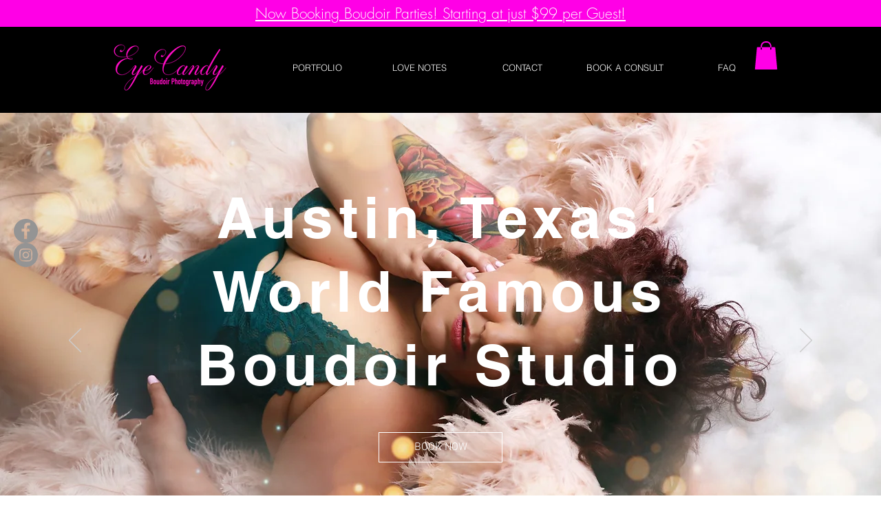

--- FILE ---
content_type: text/css; charset=utf-8
request_url: https://www.eyecandyboudoiratx.com/_serverless/pro-gallery-native-layout-fixer/layoutCssNative?id=comp-m5e7uwz7_r_comp-lp9pu1jk&items=40740_218_218%7C40889_218_218%7C41724_218_218%7C40785_218_218%7C40405_218_218%7C40727_218_218%7C40560_218_218%7C40725_218_218%7C40552_218_218%7C40447_218_218%7C40698_218_218%7C40265_218_218%7C41192_218_218%7C37856_218_218%7C40775_218_218%7C38130_218_218%7C37837_218_218%7C37878_218_218%7C38063_218_218%7C40321_218_218&container=8629.875_1280_266_720&options=controllers_layoutParams_structure_galleryRatio_method:%22MANUAL%22%7Ccontrollers_layoutParams_structure_galleryRatio_value:3%7ClayoutParams_structure_galleryLayout:2%7ClayoutParams_structure_scrollDirection:%22HORIZONTAL%22%7Ccontrollers_layoutParams_structure_imageWidth_method:%22FIXED%22%7Ccontrollers_layoutParams_structure_numberOfDisplayedItems:3%7ClayoutParams_structure_layoutOrientation:%22HORIZONTAL%22%7ClayoutParams_structure_itemSpacing:12%7ClayoutParams_structure_numberOfGridRows:1%7ClayoutParams_structure_numberOfColumns:3%7ClayoutParams_groups_density:0.3%7ClayoutParams_targetItemSize_value:21%7ClayoutParams_crop_method:%22FILL%22%7ClayoutParams_crop_ratios:1%7ClayoutParams_structure_responsiveMode:%22SET_ITEMS_PER_ROW%22%7ClayoutParams_thumbnails_alignment:%22BOTTOM%22%7ClayoutParams_thumbnails_size:120%7ClayoutParams_thumbnails_spacing:4%7Ccontrollers_layoutParams_thumbnails_marginToGallery:4%7ClayoutParams_navigationArrows_enable:true%7ClayoutParams_navigationArrows_size:50%7ClayoutParams_navigationArrows_position:%22ON_GALLERY%22%7ClayoutParams_navigationArrows_container_type:%22BOX%22%7ClayoutParams_navigationArrows_mouseCursorContainerMaxWidth:%22100%25%22%7ClayoutParams_navigationArrows_verticalAlignment:%22ITEM_CENTER%22%7ClayoutParams_navigationArrows_padding:32%7Ccontrollers_layoutParams_external_info_placement:%22BELOW%22%7Ccontrollers_layoutParams_external_info_SocialButtonsHorizontalAlignment:%22LEFT%22%7Ccontrollers_layoutParams_internal_info_SocialButtonsHorizontalAlignment:%22LEFT%22%7ClayoutParams_info_placement:%22OVERLAY%22%7Ccontrollers_layoutParams_info_allowTitle:true%7Ccontrollers_layoutParams_info_allowDescription:true%7Ccontrollers_layoutParams_info_allowTitleAndDescription:%22,controllers_layoutParams_info_allowTitle,controllers_layoutParams_info_allowDescription%22%7Ccontrollers_layoutParams_info_verticalPadding:0%7Ccontrollers_layoutParams_info_horizontalPadding:0%7Ccontrollers_layoutParams_info_verticalAlignment:%22CENTER%22%7Ccontrollers_layoutParams_info_horizontalAlignment:%22CENTER%22%7ClayoutParams_info_sizeUnits:%22PIXEL%22%7ClayoutParams_info_height:0%7Ccontrollers_layoutParams_info_width_pixel:200%7Ccontrollers_layoutParams_info_width_percent:50%7Ccontrollers_layoutParams_info_newInfo_external_enabled:true%7Ccontrollers_layoutParams_infoElementOptions_external_order:%22top,Title,Description,middle,bottom%22%7Ccontrollers_layoutParams_infoElementOptions_internal_order:%22top,Title,Description,middle,bottom%22%7Ccontrollers_layoutParams_infoElementOptions_external_enabled:%22%22%7Ccontrollers_layoutParams_infoElementOptions_internal_enabled:%22%22%7Ccontrollers_layoutParams_external_info_CustomButtonCustomButtonText:%22Click%20here%22%7Ccontrollers_layoutParams_internal_info_CustomButtonHorizontalAlignment:%22CENTER%22%7Ccontrollers_layoutParams_internal_info_CustomButtonCustomButtonText:%22Click%20here%22%7Ccontrollers_layoutParams_external_info_CustomButtonHorizontalAlignment:%22CENTER%22%7ClayoutParams_info_width:200%7ClayoutParams_structure_galleryRatio_value:0%7ClayoutParams_thumbnails_marginToGallery:4%7ClayoutParams_crop_enable:false%7ClayoutParams_targetItemSize_unit:%22SMART%22
body_size: 197
content:
#pro-gallery-comp-m5e7uwz7_r_comp-lp9pu1jk .pro-gallery-parent-container{ width: 1280px !important; height: 266px !important; } #pro-gallery-comp-m5e7uwz7_r_comp-lp9pu1jk [data-hook="item-container"][data-idx="0"].gallery-item-container{display: block !important;height: 266px !important;left: 0px !important;opacity: 1 !important;right: auto !important;top: 0px !important;transition: opacity .2s ease !important;width: 266px !important;} #pro-gallery-comp-m5e7uwz7_r_comp-lp9pu1jk [data-hook="item-container"][data-idx="0"] .gallery-item-wrapper{width: 266px !important;height: 266px !important;margin: 0 !important;} #pro-gallery-comp-m5e7uwz7_r_comp-lp9pu1jk [data-hook="item-container"][data-idx="0"] .gallery-item-content{width: 266px !important;height: 266px !important;margin: 0px 0px !important;opacity: 1 !important;} #pro-gallery-comp-m5e7uwz7_r_comp-lp9pu1jk [data-hook="item-container"][data-idx="0"] .gallery-item-hover{width: 266px !important;height: 266px !important;opacity: 1 !important;} #pro-gallery-comp-m5e7uwz7_r_comp-lp9pu1jk [data-hook="item-container"][data-idx="0"] .item-hover-flex-container{width: 266px !important;height: 266px !important;margin: 0px 0px !important;opacity: 1 !important;} #pro-gallery-comp-m5e7uwz7_r_comp-lp9pu1jk [data-hook="item-container"][data-idx="0"] .gallery-item-wrapper img:not(.magnified-item-preload){width: 100% !important;height: 100% !important;opacity: 1 !important;} #pro-gallery-comp-m5e7uwz7_r_comp-lp9pu1jk [data-hook="item-container"][data-idx="1"].gallery-item-container{display: block !important;height: 266px !important;left: 278px !important;opacity: 1 !important;right: auto !important;top: 0px !important;transition: opacity .2s ease !important;width: 266px !important;} #pro-gallery-comp-m5e7uwz7_r_comp-lp9pu1jk [data-hook="item-container"][data-idx="1"] .gallery-item-wrapper{width: 266px !important;height: 266px !important;margin: 0 !important;} #pro-gallery-comp-m5e7uwz7_r_comp-lp9pu1jk [data-hook="item-container"][data-idx="1"] .gallery-item-content{width: 266px !important;height: 266px !important;margin: 0px 0px !important;opacity: 1 !important;} #pro-gallery-comp-m5e7uwz7_r_comp-lp9pu1jk [data-hook="item-container"][data-idx="1"] .gallery-item-hover{width: 266px !important;height: 266px !important;opacity: 1 !important;} #pro-gallery-comp-m5e7uwz7_r_comp-lp9pu1jk [data-hook="item-container"][data-idx="1"] .item-hover-flex-container{width: 266px !important;height: 266px !important;margin: 0px 0px !important;opacity: 1 !important;} #pro-gallery-comp-m5e7uwz7_r_comp-lp9pu1jk [data-hook="item-container"][data-idx="1"] .gallery-item-wrapper img:not(.magnified-item-preload){width: 100% !important;height: 100% !important;opacity: 1 !important;} #pro-gallery-comp-m5e7uwz7_r_comp-lp9pu1jk [data-hook="item-container"][data-idx="2"].gallery-item-container{display: block !important;height: 266px !important;left: 556px !important;opacity: 1 !important;right: auto !important;top: 0px !important;transition: opacity .2s ease !important;width: 266px !important;} #pro-gallery-comp-m5e7uwz7_r_comp-lp9pu1jk [data-hook="item-container"][data-idx="2"] .gallery-item-wrapper{width: 266px !important;height: 266px !important;margin: 0 !important;} #pro-gallery-comp-m5e7uwz7_r_comp-lp9pu1jk [data-hook="item-container"][data-idx="2"] .gallery-item-content{width: 266px !important;height: 266px !important;margin: 0px 0px !important;opacity: 1 !important;} #pro-gallery-comp-m5e7uwz7_r_comp-lp9pu1jk [data-hook="item-container"][data-idx="2"] .gallery-item-hover{width: 266px !important;height: 266px !important;opacity: 1 !important;} #pro-gallery-comp-m5e7uwz7_r_comp-lp9pu1jk [data-hook="item-container"][data-idx="2"] .item-hover-flex-container{width: 266px !important;height: 266px !important;margin: 0px 0px !important;opacity: 1 !important;} #pro-gallery-comp-m5e7uwz7_r_comp-lp9pu1jk [data-hook="item-container"][data-idx="2"] .gallery-item-wrapper img:not(.magnified-item-preload){width: 100% !important;height: 100% !important;opacity: 1 !important;} #pro-gallery-comp-m5e7uwz7_r_comp-lp9pu1jk [data-hook="item-container"][data-idx="3"]{display: none !important;} #pro-gallery-comp-m5e7uwz7_r_comp-lp9pu1jk [data-hook="item-container"][data-idx="4"]{display: none !important;} #pro-gallery-comp-m5e7uwz7_r_comp-lp9pu1jk [data-hook="item-container"][data-idx="5"]{display: none !important;} #pro-gallery-comp-m5e7uwz7_r_comp-lp9pu1jk [data-hook="item-container"][data-idx="6"]{display: none !important;} #pro-gallery-comp-m5e7uwz7_r_comp-lp9pu1jk [data-hook="item-container"][data-idx="7"]{display: none !important;} #pro-gallery-comp-m5e7uwz7_r_comp-lp9pu1jk [data-hook="item-container"][data-idx="8"]{display: none !important;} #pro-gallery-comp-m5e7uwz7_r_comp-lp9pu1jk [data-hook="item-container"][data-idx="9"]{display: none !important;} #pro-gallery-comp-m5e7uwz7_r_comp-lp9pu1jk [data-hook="item-container"][data-idx="10"]{display: none !important;} #pro-gallery-comp-m5e7uwz7_r_comp-lp9pu1jk [data-hook="item-container"][data-idx="11"]{display: none !important;} #pro-gallery-comp-m5e7uwz7_r_comp-lp9pu1jk [data-hook="item-container"][data-idx="12"]{display: none !important;} #pro-gallery-comp-m5e7uwz7_r_comp-lp9pu1jk [data-hook="item-container"][data-idx="13"]{display: none !important;} #pro-gallery-comp-m5e7uwz7_r_comp-lp9pu1jk [data-hook="item-container"][data-idx="14"]{display: none !important;} #pro-gallery-comp-m5e7uwz7_r_comp-lp9pu1jk [data-hook="item-container"][data-idx="15"]{display: none !important;} #pro-gallery-comp-m5e7uwz7_r_comp-lp9pu1jk [data-hook="item-container"][data-idx="16"]{display: none !important;} #pro-gallery-comp-m5e7uwz7_r_comp-lp9pu1jk [data-hook="item-container"][data-idx="17"]{display: none !important;} #pro-gallery-comp-m5e7uwz7_r_comp-lp9pu1jk [data-hook="item-container"][data-idx="18"]{display: none !important;} #pro-gallery-comp-m5e7uwz7_r_comp-lp9pu1jk [data-hook="item-container"][data-idx="19"]{display: none !important;} #pro-gallery-comp-m5e7uwz7_r_comp-lp9pu1jk .group-view-0{--group-top: 0px !important;--group-left: 0px !important;--group-width: 278px !important;--group-right: auto !important;} #pro-gallery-comp-m5e7uwz7_r_comp-lp9pu1jk .group-view-1{--group-top: 0px !important;--group-left: 278px !important;--group-width: 278px !important;--group-right: auto !important;} #pro-gallery-comp-m5e7uwz7_r_comp-lp9pu1jk .group-view-2{--group-top: 0px !important;--group-left: 556px !important;--group-width: 278px !important;--group-right: auto !important;} #pro-gallery-comp-m5e7uwz7_r_comp-lp9pu1jk .group-view-3{--group-top: 0px !important;--group-left: 834px !important;--group-width: 278px !important;--group-right: auto !important;} #pro-gallery-comp-m5e7uwz7_r_comp-lp9pu1jk .group-view-4{--group-top: 0px !important;--group-left: 1112px !important;--group-width: 278px !important;--group-right: auto !important;} #pro-gallery-comp-m5e7uwz7_r_comp-lp9pu1jk .group-view-5{--group-top: 0px !important;--group-left: 1390px !important;--group-width: 278px !important;--group-right: auto !important;} #pro-gallery-comp-m5e7uwz7_r_comp-lp9pu1jk .group-view-6{--group-top: 0px !important;--group-left: 1668px !important;--group-width: 278px !important;--group-right: auto !important;} #pro-gallery-comp-m5e7uwz7_r_comp-lp9pu1jk .group-view-7{--group-top: 0px !important;--group-left: 1946px !important;--group-width: 278px !important;--group-right: auto !important;} #pro-gallery-comp-m5e7uwz7_r_comp-lp9pu1jk .group-view-8{--group-top: 0px !important;--group-left: 2224px !important;--group-width: 278px !important;--group-right: auto !important;} #pro-gallery-comp-m5e7uwz7_r_comp-lp9pu1jk .group-view-9{--group-top: 0px !important;--group-left: 2502px !important;--group-width: 278px !important;--group-right: auto !important;} #pro-gallery-comp-m5e7uwz7_r_comp-lp9pu1jk .group-view-10{--group-top: 0px !important;--group-left: 2780px !important;--group-width: 278px !important;--group-right: auto !important;} #pro-gallery-comp-m5e7uwz7_r_comp-lp9pu1jk .group-view-11{--group-top: 0px !important;--group-left: 3058px !important;--group-width: 278px !important;--group-right: auto !important;} #pro-gallery-comp-m5e7uwz7_r_comp-lp9pu1jk .group-view-12{--group-top: 0px !important;--group-left: 3336px !important;--group-width: 278px !important;--group-right: auto !important;} #pro-gallery-comp-m5e7uwz7_r_comp-lp9pu1jk .group-view-13{--group-top: 0px !important;--group-left: 3614px !important;--group-width: 278px !important;--group-right: auto !important;} #pro-gallery-comp-m5e7uwz7_r_comp-lp9pu1jk .group-view-14{--group-top: 0px !important;--group-left: 3892px !important;--group-width: 278px !important;--group-right: auto !important;} #pro-gallery-comp-m5e7uwz7_r_comp-lp9pu1jk .group-view-15{--group-top: 0px !important;--group-left: 4170px !important;--group-width: 278px !important;--group-right: auto !important;} #pro-gallery-comp-m5e7uwz7_r_comp-lp9pu1jk .group-view-16{--group-top: 0px !important;--group-left: 4448px !important;--group-width: 278px !important;--group-right: auto !important;} #pro-gallery-comp-m5e7uwz7_r_comp-lp9pu1jk .group-view-17{--group-top: 0px !important;--group-left: 4726px !important;--group-width: 278px !important;--group-right: auto !important;} #pro-gallery-comp-m5e7uwz7_r_comp-lp9pu1jk .group-view-18{--group-top: 0px !important;--group-left: 5004px !important;--group-width: 278px !important;--group-right: auto !important;} #pro-gallery-comp-m5e7uwz7_r_comp-lp9pu1jk .group-view-19{--group-top: 0px !important;--group-left: 5282px !important;--group-width: 278px !important;--group-right: auto !important;} #pro-gallery-comp-m5e7uwz7_r_comp-lp9pu1jk {height:266px !important;}#pro-gallery-comp-m5e7uwz7_r_comp-lp9pu1jk {height:266px !important; width:1280px !important;}#pro-gallery-comp-m5e7uwz7_r_comp-lp9pu1jk .pro-gallery-margin-container {height:266px !important;}#pro-gallery-comp-m5e7uwz7_r_comp-lp9pu1jk [data-hook="gallery-column"] {height:272px !important; width:1292px !important;}#pro-gallery-comp-m5e7uwz7_r_comp-lp9pu1jk .one-row {height:272px !important; width:1292px !important;}#pro-gallery-comp-m5e7uwz7_r_comp-lp9pu1jk .pro-gallery-parent-container {height:266px !important; width:1280px !important;}#pro-gallery-comp-m5e7uwz7_r_comp-lp9pu1jk .thumbnails-gallery {display: none !important;}#pro-gallery-comp-m5e7uwz7_r_comp-lp9pu1jk .pro-gallery-prerender{height:266px !important;}#comp-m5e7uwz7_r_comp-lp9pu1jk .pro-gallery-wix-wrapper { display: block !important; }